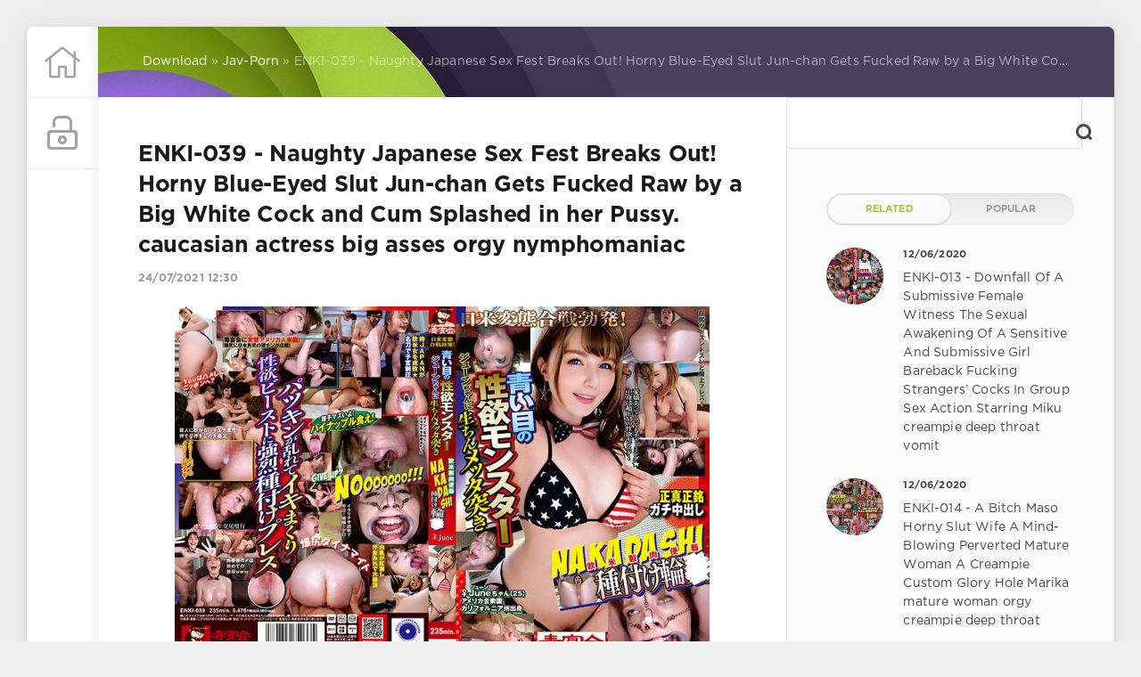

--- FILE ---
content_type: text/html; charset=utf-8
request_url: https://javspace.net/38273-enki-039-naughty-japanese-sex-fest-breaks-out-horny-blue-eyed-slut-jun-chan-gets-fucked-raw-by-a-big-white-cock-and-cum-splashed-in-her-pussy-caucasian-actress-big-asses-orgy-nymphomaniac.html
body_size: 7634
content:
<!DOCTYPE html>
<html lang="en">
<head>
	<meta charset="utf-8">
<title>ENKI-039 - Naughty Japanese Sex Fest Breaks Out! Horny Blue-Eyed Slut Jun-chan Gets Fucked Raw by a Big White Cock and Cum Splashed in her Pussy. caucasian actress big asses orgy nymphomaniac &raquo; Jav Space Site for Japanese Porn</title>
<meta name="description" content="Release Date: July 18, 2021 Runtime: 237min.  (HD: 237min.) Director: - - - Label: Toxic Bacchanal Studio: Toxic Bacchanal ID: ENKI-039 Actress(es): - - - Categories:  big asses, caucasian actress,">
<meta name="keywords" content="ccjsbmy0j7ns6kENKI, 237min, Director, Label, Toxic, Bacchanal, Studio, Actress, Categories, Runtime, asses, actress, creampie, hidef, nymphomaniac, orgyDownload, https, fastfile, caucasian, ">
<meta name="generator" content="DataLife Engine (http://dle-news.ru)">
<meta property="og:site_name" content="Jav Space Site for Japanese Porn">
<meta property="og:type" content="article">
<meta property="og:title" content="ENKI-039 - Naughty Japanese Sex Fest Breaks Out! Horny Blue-Eyed Slut Jun-chan Gets Fucked Raw by a Big White Cock and Cum Splashed in her Pussy. caucasian actress big asses orgy nymphomaniac">
<meta property="og:url" content="https://javspace.net/38273-enki-039-naughty-japanese-sex-fest-breaks-out-horny-blue-eyed-slut-jun-chan-gets-fucked-raw-by-a-big-white-cock-and-cum-splashed-in-her-pussy-caucasian-actress-big-asses-orgy-nymphomaniac.html">
<meta name="news_keywords" content="big asses,caucasian actress,creampie,def,nymphomaniac,orgy">
<meta property="og:image" content="https://javspace.net/uploads/posts/2021-07/1627119016-1enki00039pl.jpg">
<meta property="og:description" content=" Release Date: July 18, 2021 Runtime: 237min.  (HD: 237min.) Director: - - - Label: Toxic Bacchanal Studio: Toxic Bacchanal ID: ENKI-039 Actress(es): - - - Categories:  big asses, caucasian actress, creampie, hidef, nymphomaniac,">
<link rel="search" type="application/opensearchdescription+xml" href="https://javspace.net/index.php?do=opensearch" title="Jav Space Site for Japanese Porn">
<link rel="canonical" href="https://javspace.net/38273-enki-039-naughty-japanese-sex-fest-breaks-out-horny-blue-eyed-slut-jun-chan-gets-fucked-raw-by-a-big-white-cock-and-cum-splashed-in-her-pussy-caucasian-actress-big-asses-orgy-nymphomaniac.html">
<link rel="alternate" type="application/rss+xml" title="Jav Space Site for Japanese Porn" href="https://javspace.net/rss.xml">
<link href="/engine/classes/min/index.php?charset=utf-8&amp;f=engine/editor/css/default.css&amp;v=24" rel="stylesheet" type="text/css">
<script src="/engine/classes/min/index.php?charset=utf-8&amp;g=general&amp;v=24" type="5335eeb25345a1904a794f91-text/javascript"></script>
<script src="/engine/classes/min/index.php?charset=utf-8&amp;f=engine/classes/js/jqueryui.js,engine/classes/js/dle_js.js,engine/classes/masha/masha.js&amp;v=24" defer type="5335eeb25345a1904a794f91-text/javascript"></script>
	<meta name="HandheldFriendly" content="true">
	<meta name="format-detection" content="telephone=no">
	<meta name="viewport" content="user-scalable=no, initial-scale=1.0, maximum-scale=1.0, width=device-width"> 
	<meta name="apple-mobile-web-app-capable" content="yes">
	<meta name="apple-mobile-web-app-status-bar-style" content="default">
    <meta content="24566" name="takefilelink">
    <link rel="shortcut icon" href="/templates/Green2/images/favicon.ico">
    <link rel="apple-touch-icon" sizes="180x180" href="/templates/Green2/images/apple-touch-icon.png">
    <link rel="icon" type="image/png" sizes="32x32" href="/templates/Green2/images/favicon-32x32.png">
    <link rel="icon" type="image/png" sizes="16x16" href="/templates/Green2/images/favicon-16x16.png">
	<link href="/templates/Green2/css/styles.css" type="text/css" rel="stylesheet">
</head>
<body>
	<div class="page">
		<div class="wrp">
			<div class="body">
				<!-- The left column -->
				<div id="body_left">
					<div class="body_left_in">
					<!-- Header -->
					<header id="header">
						<!-- Logo -->
						<a class="logotype" href="/" title="Home">
							<svg aria-hidden="true" data-prefix="fal" data-icon="home" role="img" xmlns="http://www.w3.org/2000/svg" viewBox="0 0 512 512" class="icon icon-logo"><path fill="currentColor" d="M509.8 227.5L448 177.8v-76c0-3.3-2.7-6-6-6h-20c-3.3 0-6 2.7-6 6v50.1L276.1 39.1c-11.7-9.5-28.5-9.5-40.2 0L2.2 227.5c-2.6 2.1-3 5.9-.9 8.4l12.6 15.6c2.1 2.6 5.9 3 8.5.9L64 218.9v229c0 17.7 14.3 32 32 32h116c6.6 0 12-5.4 12-12V335.8l64 .3v132.2c0 6.6 5.4 12 12 12l116-.3c17.7 0 32-14.3 32-32V219l41.6 33.5c2.6 2.1 6.4 1.7 8.5-.9l12.6-15.6c2.1-2.6 1.6-6.4-.9-8.5zM416 448l-96 .3V316c0-6.6-5.4-12-12-12l-104-.3c-6.6 0-12 5.4-12 12V448H96V193.1l156.2-126c2.2-1.8 5.3-1.8 7.5 0l156.2 126V448z"></path></svg>
						</a>
						<!-- / Logo -->
						<div class="loginpane">
	
	
	<a href="#" id="loginbtn" class="h_btn login">
		<svg class="icon n_ico icon-login"><use xlink:href="#icon-login"></use></svg>
		<svg class="icon m_ico icon-login_m"><use xlink:href="#icon-login_m"></use></svg>
		<span class="title_hide">Login</span>
		<span class="icon_close">
			<i class="mt_1"></i><i class="mt_2"></i>
		</span>
	</a>
	<div id="login_drop" class="head_drop">
		<div class="hd_pad">
			<form class="login_form" method="post">
				<div class="soc_links">
					
					
					
					
					
					
				</div>
				<ul>
					<li class="form-group">
						<label for="login_name">Login:</label>
						<input placeholder="Login:" type="text" name="login_name" id="login_name" class="wide">
					</li>
					<li class="form-group">
						<label for="login_password">Password</label>
						<input placeholder="Password" type="password" name="login_password" id="login_password" class="wide">
					</li>
					<li>
						<button class="btn" onclick="if (!window.__cfRLUnblockHandlers) return false; submit();" type="submit" title="Submit" data-cf-modified-5335eeb25345a1904a794f91-="">
							<b>Submit</b>
						</button>
					</li>
				</ul>
				<input name="login" type="hidden" id="login" value="submit">
				<div class="login_form__foot">
					<a class="right" href="https://javspace.net/index.php?do=register"><b>Registration</b></a>
					<a href="https://javspace.net/index.php?do=lostpassword">Forgot password?</a>
				</div>
			</form>
		</div>
	</div>
	
</div>
						
					</header>
					<!-- / Header -->
					</div>
					<!-- button "Up" -->
					<a href="/" id="upper"><svg class="icon icon-up"><use xlink:href="#icon-up"></use></svg></a>
					<!-- / button "Up" -->
				</div>
				<!-- / The left column -->
				<div class="body_right">
					
					
					<div id="breadcrumbs">
						<div class="speedbar"><div class="over"><span id="dle-speedbar"><span itemscope itemtype="http://data-vocabulary.org/Breadcrumb"><a href="https://javspace.net/" itemprop="url"><span itemprop="title">Download</span></a></span> &raquo; <span itemscope itemtype="http://data-vocabulary.org/Breadcrumb"><a href="https://javspace.net/jav-porn/" itemprop="url"><span itemprop="title">Jav-Porn</span></a></span> &raquo; ENKI-039 - Naughty Japanese Sex Fest Breaks Out! Horny Blue-Eyed Slut Jun-chan Gets Fucked Raw by a Big White Cock and Cum Splashed in her Pussy. caucasian actress big asses orgy nymphomaniac</span></div></div>
					</div>
					
					<div id="mainside" class="structure">
						<div class="str_left">
							
							
							
							<section id="content">
							<div id='dle-content'><article class="block story fullstory">
	
	<h1 class="h2 title">ENKI-039 - Naughty Japanese Sex Fest Breaks Out! Horny Blue-Eyed Slut Jun-chan Gets Fucked Raw by a Big White Cock and Cum Splashed in her Pussy. caucasian actress big asses orgy nymphomaniac</h1>
	<div class="story_top ignore-select">
		
		<time class="date grey" datetime="2021-07-24"><a href="https://javspace.net/2021/07/24/" >24/07/2021 12:30</a></time>
	</div>
	
	<div class="text">
		<div align="center"><!--dle_image_begin:https://javspace.net/uploads/posts/2021-07/1627119016-1enki00039pl.jpg|--><img src="/uploads/posts/2021-07/1627119016-1enki00039pl.jpg" style="max-width:100%;" alt="ENKI-039 - Naughty Japanese Sex Fest Breaks Out! Horny Blue-Eyed Slut Jun-chan Gets Fucked Raw by a Big White Cock and Cum Splashed in her Pussy. caucasian actress big asses orgy nymphomaniac"><!--dle_image_end--></div> <br><b>Release Date:</b> July 18, 2021<br> <b>Runtime:</b> 237min.  (HD: 237min.)<br> <b>Director:</b> - - -<br> <b>Label:</b> Toxic Bacchanal<br> <b>Studio:</b> Toxic Bacchanal<br> <b>ID:</b> ENKI-039<br> <b>Actress(es):</b> - - -<br> <b>Categories:</b>  big asses, caucasian actress, creampie, hidef, nymphomaniac, orgy<br><b><br><br>Download:</b><br><a href="https://fastfile.cc/jsbmy0j7ns6k/ENKI-039.mp4.html" target="_blank" rel="noopener external noreferrer">https://fastfile.cc/jsbmy0j7ns6k/ENKI-039.mp4.html</a>
		
		
		
            <div class="tags"><b>Tags</b>: <span><a href="https://javspace.net/tags/big+asses/">big asses</a></span> <span><a href="https://javspace.net/tags/caucasian+actress/">caucasian actress</a></span> <span><a href="https://javspace.net/tags/creampie/">creampie</a></span> <span><a href="https://javspace.net/tags/def/">def</a></span> <span><a href="https://javspace.net/tags/nymphomaniac/">nymphomaniac</a></span> <span><a href="https://javspace.net/tags/orgy/">orgy</a></span></div>
          
	</div>
	<div class="category grey">
		<svg class="icon icon-cat"><use xlink:href="#icon-cat"></use></svg>
		<a href="https://javspace.net/jav-porn/">Jav-Porn</a>
	</div>
	<div class="story_tools ignore-select">
		<div class="story_tools_in">		
		
		</div>
		<ul class="meta grey">
			<li class="meta_author" title="author">
				<svg class="icon icon-author"><use xlink:href="#icon-author"></use></svg><a onclick="if (!window.__cfRLUnblockHandlers) return false; ShowProfile('Admin', 'https://javspace.net/user/Admin/', '0'); return false;" href="https://javspace.net/user/Admin/" data-cf-modified-5335eeb25345a1904a794f91-="">Admin</a>
			</li>
			<li class="meta_coms" title="Comments: 0"></li>
			<li class="meta_views" title="Views: 715"><svg class="icon icon-view"><use xlink:href="#icon-view"></use></svg>715</li>
		</ul>
	</div>
  <style>#M443689ScriptRootC388766 {min-height: 300px;}</style>
<!-- Composite Start -->
<div style="margin-top:25px">
<div id="M443689ScriptRootC388766">
        <div id="M443689PreloadC388766">
        Loading...    </div>
        <script type="5335eeb25345a1904a794f91-text/javascript">
                (function(){
            var D=new Date(),d=document,b='body',ce='createElement',ac='appendChild',st='style',ds='display',n='none',gi='getElementById',lp=d.location.protocol,wp=lp.indexOf('http')==0?lp:'https:';
            var i=d[ce]('iframe');i[st][ds]=n;d[gi]("M443689ScriptRootC388766")[ac](i);try{var iw=i.contentWindow.document;iw.open();iw.writeln("<ht"+"ml><bo"+"dy></bo"+"dy></ht"+"ml>");iw.close();var c=iw[b];}
            catch(e){var iw=d;var c=d[gi]("M443689ScriptRootC388766");}var dv=iw[ce]('div');dv.id="MG_ID";dv[st][ds]=n;dv.innerHTML=388766;c[ac](dv);
            var s=iw[ce]('script');s.async='async';s.defer='defer';s.charset='utf-8';s.src=wp+"//jsc.adskeeper.co.uk/j/a/javspace.net.388766.js?t="+D.getYear()+D.getMonth()+D.getUTCDate()+D.getUTCHours();c[ac](s);})();
    </script>
    </div>
 </div>   
<!-- Composite End -->  
</article>
<!-- Banner -->
<div class="block ignore-select">
	<div class="banner">
		
	</div>
</div>
<!-- / Banner -->
<div class="comments ignore-select">
	
	
	<!--dleaddcomments-->
</div>
</div>
							</section>
							
						</div>
						<aside class="str_right" id="rightside">
	<!-- Popular, similar, discussed -->

	<!-- Search -->
	<form id="q_search" method="post">
		<div class="q_search">
			<input id="story" name="story" placeholder="Search..." type="search">
			<button class="q_search_btn" type="submit" title="Find"><svg class="icon icon-search"><use xlink:href="#icon-search"></use></svg><span class="title_hide">Find</span></button>
		</div>
		<input type="hidden" name="do" value="search">
		<input type="hidden" name="subaction" value="search">
	</form>
	<!-- / Search -->
    
	<div class="block">
		<ul class="block_tabs">
			
			<li class="active">
				<a title="Related" href="#news_rel" aria-controls="news_rel" data-toggle="tab">
					Related
				</a>
			</li>
			
			<li>
				<a title="Popular" href="#news_top" aria-controls="news_top" data-toggle="tab">
					Popular
				</a>
			</li>
			
		</ul>
		<div class="tab-content">
			
			<div class="tab-pane active" id="news_rel"><div class="story_line">
	<a href="https://javspace.net/30271-enki-013-downfall-of-a-submissive-female-witness-the-sexual-awakening-of-a-sensitive-and-submissive-girl-bareback-fucking-strangers-cocks-in-group-sex-action-starring-miku-creampie-deep-thro.html" title="ENKI-013 - Downfall Of A Submissive Female Witness The Sexual Awakening Of A Sensitive And Submissive Girl Bareback Fucking Strangers’ Cocks In Group Sex Action Starring Miku creampie deep throat vomit">
		<i class="image cover" style="background-image: url(https://javspace.net/uploads/posts/2020-06/159196773511406enki00013pl.jpg)"></i>
		<div>
			<b class="date"><time datetime="2020-06-12">12/06/2020</time></b>
			<span class="title">ENKI-013 - Downfall Of A Submissive Female Witness The Sexual Awakening Of A Sensitive And Submissive Girl Bareback Fucking Strangers’ Cocks In Group Sex Action Starring Miku creampie deep throat vomit</span>
		</div>
	</a>
</div><div class="story_line">
	<a href="https://javspace.net/30264-enki-014-a-bitch-maso-horny-slut-wife-a-mind-blowing-perverted-mature-woman-a-creampie-custom-glory-hole-marika-mature-woman-orgy-creampie-deep-throat.html" title="ENKI-014 - A Bitch Maso Horny Slut Wife A Mind-Blowing Perverted Mature Woman A Creampie Custom Glory Hole Marika mature woman orgy creampie deep throat">
		<i class="image cover" style="background-image: url(https://javspace.net/uploads/posts/2020-06/159194994411406enki00014pl.jpg)"></i>
		<div>
			<b class="date"><time datetime="2020-06-12">12/06/2020</time></b>
			<span class="title">ENKI-014 - A Bitch Maso Horny Slut Wife A Mind-Blowing Perverted Mature Woman A Creampie Custom Glory Hole Marika mature woman orgy creampie deep throat</span>
		</div>
	</a>
</div><div class="story_line">
	<a href="https://javspace.net/25327-enki-019-kotomi-chan-is-a-secretly-horny-babe-i-met-at-my-part-time-job-ive-got-creampie-raw-footage-of-my-big-dick-plunging-into-this-super-obedient-maso-bitch-cosplay-creampie-deep-throat-.html" title="ENKI-019 - Kotomi-chan Is A Secretly Horny Babe I Met At My Part-Time Job I’ve Got Creampie Raw Footage Of My Big Dick Plunging Into This Super Obedient Maso Bitch cosplay creampie deep throat vomit">
		<i class="image cover" style="background-image: url(https://javspace.net/uploads/posts/2020-03/158339279311406enki00019pl.jpg)"></i>
		<div>
			<b class="date"><time datetime="2020-03-05">05/03/2020</time></b>
			<span class="title">ENKI-019 - Kotomi-chan Is A Secretly Horny Babe I Met At My Part-Time Job I’ve Got Creampie Raw Footage Of My Big Dick Plunging Into This Super Obedient Maso Bitch cosplay creampie deep throat vomit</span>
		</div>
	</a>
</div><div class="story_line">
	<a href="https://javspace.net/21669-enki-011-a-perverted-beauty-is-out-for-rent-and-getting-an-orgasmic-squirting-gang-bang-an-excessively-horny-customer-service-specialist-nanako-nanako-miyamura-gang-bang-orgy-featured-actres.html" title="ENKI-011 - A Perverted Beauty Is Out For Rent And Getting An Orgasmic Squirting Gang Bang An Excessively Horny Customer Service Specialist Nanako Nanako Miyamura gang bang orgy featured actress nymphomaniac">
		<i class="image cover" style="background-image: url(https://javspace.net/uploads/posts/2019-11/157333462411406enki00011pl.jpg)"></i>
		<div>
			<b class="date"><time datetime="2019-11-10">10/11/2019</time></b>
			<span class="title">ENKI-011 - A Perverted Beauty Is Out For Rent And Getting An Orgasmic Squirting Gang Bang An Excessively Horny Customer Service Specialist Nanako Nanako Miyamura gang bang orgy featured actress nymphomaniac</span>
		</div>
	</a>
</div><div class="story_line">
	<a href="https://javspace.net/16454-enki-005-raw-creampie-with-someone-elses-rod-obedient-female-semen-love.html" title="|ENKI-005| Raw Creampie With Someone Else’s Rod: Obedient Female Semen Love">
		<i class="image cover" style="background-image: url(https://javspace.net/uploads/posts/2019-07/156398118811406enki00005pl.jpg)"></i>
		<div>
			<b class="date"><time datetime="2019-07-24">24/07/2019</time></b>
			<span class="title">|ENKI-005| Raw Creampie With Someone Else’s Rod: Obedient Female Semen Love</span>
		</div>
	</a>
</div></div>
			
			<div class="tab-pane" id="news_top"></div>
			
		</div>
	</div>
	<!-- / Popular, similar, discussed -->
	<div class="block_sep"></div>
	<!-- Banner 300X500 -->
	<div class="block">
		<div class="banner">
			
		</div>
	</div>
	<!-- / Banner 300X500 -->
	<!-- Tags -->
	<div class="block">
		<h4 class="title">Tags Cloud</h4>
		<div class="tag_list">
<span class="clouds_xsmall"><a href="https://javspace.net/tags/4HR/" title="Publication found: 1842">4HR</a></span> <span class="clouds_xsmall"><a href="https://javspace.net/tags/All+Sex/" title="Publication found: 1420">All Sex</a></span> <span class="clouds_xsmall"><a href="https://javspace.net/tags/Amateur/" title="Publication found: 3345">Amateur</a></span> <span class="clouds_xsmall"><a href="https://javspace.net/tags/Anal/" title="Publication found: 1940">Anal</a></span> <span class="clouds_xsmall"><a href="https://javspace.net/tags/Beautiful+Girl/" title="Publication found: 4201">Beautiful Girl</a></span> <span class="clouds_large"><a href="https://javspace.net/tags/Big+Tits/" title="Publication found: 12179">Big Tits</a></span> <span class="clouds_xsmall"><a href="https://javspace.net/tags/Blow/" title="Publication found: 1193">Blow</a></span> <span class="clouds_xsmall"><a href="https://javspace.net/tags/BlowJob/" title="Publication found: 2065">BlowJob</a></span> <span class="clouds_xsmall"><a href="https://javspace.net/tags/Cheating+Wife/" title="Publication found: 1823">Cheating Wife</a></span> <span class="clouds_xsmall"><a href="https://javspace.net/tags/Cowgirl/" title="Publication found: 1648">Cowgirl</a></span> <span class="clouds_large"><a href="https://javspace.net/tags/Creampie/" title="Publication found: 13655">Creampie</a></span> <span class="clouds_xsmall"><a href="https://javspace.net/tags/Cuckold/" title="Publication found: 1322">Cuckold</a></span> <span class="clouds_xsmall"><a href="https://javspace.net/tags/def/" title="Publication found: 1845">def</a></span> <span class="clouds_xsmall"><a href="https://javspace.net/tags/Digital+Mosaic/" title="Publication found: 3221">Digital Mosaic</a></span> <span class="clouds_xsmall"><a href="https://javspace.net/tags/Documentary/" title="Publication found: 1377">Documentary</a></span> <span class="clouds_xsmall"><a href="https://javspace.net/tags/Drama/" title="Publication found: 2581">Drama</a></span> <span class="clouds_medium"><a href="https://javspace.net/tags/Featured+Actress/" title="Publication found: 10243">Featured Actress</a></span> <span class="clouds_xsmall"><a href="https://javspace.net/tags/Gal/" title="Publication found: 1064">Gal</a></span> <span class="clouds_xsmall"><a href="https://javspace.net/tags/Handjob/" title="Publication found: 1092">Handjob</a></span> <span class="clouds_xsmall"><a href="https://javspace.net/tags/Hardcore/" title="Publication found: 1711">Hardcore</a></span> <span class="clouds_xlarge"><a href="https://javspace.net/tags/hidef/" title="Publication found: 14501">hidef</a></span> <span class="clouds_xsmall"><a href="https://javspace.net/tags/Incest/" title="Publication found: 1347">Incest</a></span> <span class="clouds_xsmall"><a href="https://javspace.net/tags/Lesbian/" title="Publication found: 1199">Lesbian</a></span> <span class="clouds_xsmall"><a href="https://javspace.net/tags/Married/" title="Publication found: 4020">Married</a></span> <span class="clouds_xsmall"><a href="https://javspace.net/tags/Married+Woman/" title="Publication found: 3342">Married Woman</a></span> <span class="clouds_small"><a href="https://javspace.net/tags/Mature+Woman/" title="Publication found: 5003">Mature Woman</a></span> <span class="clouds_xsmall"><a href="https://javspace.net/tags/Nasty/" title="Publication found: 1161">Nasty</a></span> <span class="clouds_xsmall"><a href="https://javspace.net/tags/Nymphomaniac/" title="Publication found: 1184">Nymphomaniac</a></span> <span class="clouds_xsmall"><a href="https://javspace.net/tags/Older+Sister/" title="Publication found: 1352">Older Sister</a></span> <span class="clouds_xsmall"><a href="https://javspace.net/tags/Other+Fetish/" title="Publication found: 1294">Other Fetish</a></span> <span class="clouds_xsmall"><a href="https://javspace.net/tags/over+4+hours/" title="Publication found: 1565">over 4 hours</a></span> <span class="clouds_xsmall"><a href="https://javspace.net/tags/POV/" title="Publication found: 1090">POV</a></span> <span class="clouds_xsmall"><a href="https://javspace.net/tags/School+Girls/" title="Publication found: 1078">School Girls</a></span> <span class="clouds_xsmall"><a href="https://javspace.net/tags/Slender/" title="Publication found: 2011">Slender</a></span> <span class="clouds_xsmall"><a href="https://javspace.net/tags/Slut/" title="Publication found: 4006">Slut</a></span> <span class="clouds_small"><a href="https://javspace.net/tags/Solowork/" title="Publication found: 7197">Solowork</a></span> <span class="clouds_xsmall"><a href="https://javspace.net/tags/Squirting/" title="Publication found: 2339">Squirting</a></span> <span class="clouds_xsmall"><a href="https://javspace.net/tags/Threesome/" title="Publication found: 1448">Threesome</a></span> <span class="clouds_xsmall"><a href="https://javspace.net/tags/Titty+Fuck/" title="Publication found: 2298">Titty Fuck</a></span> <span class="clouds_xsmall"><a href="https://javspace.net/tags/Voyeur/" title="Publication found: 1156">Voyeur</a></span><div class="tags_more"><a href="https://javspace.net/tags/">Show all tags</a></div>
</div>
	</div>
	<!-- / Tags -->
	<div class="block_sep"></div>
	<div class="block">
		<h4 class="title">Write friends</h4>
		<div class="friends">
			<a target="_blank" href="https://sexuria.net" title="Deutsche Porno Filme Kostenlos">Deutsche Porno Filme Kostenlos</a>
			<a target="_blank" href="https://mydirtystuff.com" title="MyDirtyStuff.com ">MyDirtyStuff.com </a>
			<a target="_blank" href="https://javcoast.com" title="JavCoast.com">JavCoast.com</a>
			<a target="_blank" href="https://s-forum.biz" title="Sex-Forum">Sex-Forum</a>
			<a target="_blank" href="https://javlibrary.cc" title="JavLibrary">JavLibrary</a>
			<a target="_blank" href="https://mydirtydesires.net" title="MyDirtyDesires">MyDirtyDesires</a>
			<a target="_blank" href="https://xxxfilemonster.com" title="XXXFileMonster.com">XXXFileMonster.com</a>	
          	<a target="_blank" href="https://jav-dl.com/" title="Extreme Japanese Videos">Extreme Japanese Videos</a>
		</div>
	</div>
</aside>
						<div class="rightside_bg"></div>
					</div>
					<footer id="footer">
						<div class="footer grey">
	<div class="copyright">
		Copyright © 2018 <a href="https://javspace.net" target="_blank">Jav Space Site for Japanese Porn</a> All Rights Reserved.<br>"Donwload JAV-Porn © 2018
	</div>
</div>
					</footer>
				</div>
			</div>
			<div class="foot grey">
	<ul class="counters">
		<li>
			<!--LiveInternet counter--><script type="5335eeb25345a1904a794f91-text/javascript">
document.write("<a href='//www.liveinternet.ru/click' "+
"target=_blank><img src='//counter.yadro.ru/hit?t14.15;r"+
escape(document.referrer)+((typeof(screen)=="undefined")?"":
";s"+screen.width+"*"+screen.height+"*"+(screen.colorDepth?
screen.colorDepth:screen.pixelDepth))+";u"+escape(document.URL)+
";h"+escape(document.title.substring(0,150))+";"+Math.random()+
"' alt='' title='LiveInternet: shows the number of views for 24"+
" hours, visitors for 24 hours and for today' "+
"border='0' width='88' height='31'><\/a>")
</script><!--/LiveInternet-->
		</li>
	</ul>
</div>
		</div>
	</div>
    	<link href="/templates/Green2/css/engine.css" type="text/css" rel="stylesheet">
	<script type="5335eeb25345a1904a794f91-text/javascript">
<!--
var dle_root       = '/';
var dle_admin      = '';
var dle_login_hash = '28f562f1abf67d12070427bb70fa0ebfe1556480';
var dle_group      = 5;
var dle_skin       = 'Green2';
var dle_wysiwyg    = '1';
var quick_wysiwyg  = '1';
var dle_act_lang   = ["Yes", "No", "Enter", "Cancel", "Save", "Delete", "Loading. Please, wait..."];
var menu_short     = 'Quick edit';
var menu_full      = 'Full edit';
var menu_profile   = 'View profile';
var menu_send      = 'Send message';
var menu_uedit     = 'Admin Center';
var dle_info       = 'Information';
var dle_confirm    = 'Confirm';
var dle_prompt     = 'Enter the information';
var dle_req_field  = 'Please fill in all the required fields';
var dle_del_agree  = 'Are you sure you want to delete it? This action cannot be undone';
var dle_spam_agree = 'Are you sure you want to mark the user as a spammer? This will remove all his comments';
var dle_complaint  = 'Enter the text of your complaint to the Administration:';
var dle_big_text   = 'Highlighted section of text is too large.';
var dle_orfo_title = 'Enter a comment to the detected error on the page for Administration ';
var dle_p_send     = 'Send';
var dle_p_send_ok  = 'Notification has been sent successfully ';
var dle_save_ok    = 'Changes are saved successfully. Refresh the page?';
var dle_reply_title= 'Reply to the comment';
var dle_tree_comm  = '0';
var dle_del_news   = 'Delete article';
var dle_sub_agree  = 'Do you really want to subscribe to this article’s comments?';
var allow_dle_delete_news   = false;

//-->
</script>
	<script type="5335eeb25345a1904a794f91-text/javascript" src="/templates/Green2/js/lib.js"></script>
	<script type="5335eeb25345a1904a794f91-text/javascript" src="/templates/Green2/js/svgxuse.min.js"></script>
	<script type="5335eeb25345a1904a794f91-text/javascript">
		jQuery(function($){
			$.get("/templates/Green2/images/sprite.svg", function(data) {
			  var div = document.createElement("div");
			  div.innerHTML = new XMLSerializer().serializeToString(data.documentElement);
			  document.body.insertBefore(div, document.body.childNodes[0]);
			});
		});
	</script>
<script src="/cdn-cgi/scripts/7d0fa10a/cloudflare-static/rocket-loader.min.js" data-cf-settings="5335eeb25345a1904a794f91-|49" defer></script><script defer src="https://static.cloudflareinsights.com/beacon.min.js/vcd15cbe7772f49c399c6a5babf22c1241717689176015" integrity="sha512-ZpsOmlRQV6y907TI0dKBHq9Md29nnaEIPlkf84rnaERnq6zvWvPUqr2ft8M1aS28oN72PdrCzSjY4U6VaAw1EQ==" data-cf-beacon='{"version":"2024.11.0","token":"a449216c0a76444a9c0866085d182282","r":1,"server_timing":{"name":{"cfCacheStatus":true,"cfEdge":true,"cfExtPri":true,"cfL4":true,"cfOrigin":true,"cfSpeedBrain":true},"location_startswith":null}}' crossorigin="anonymous"></script>
</body>
</html>
<!-- DataLife Engine Copyright SoftNews Media Group (http://dle-news.ru) -->
